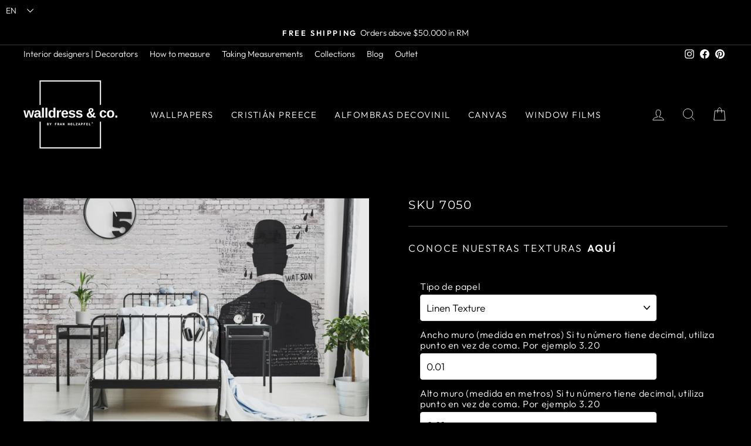

--- FILE ---
content_type: text/html; charset=utf-8
request_url: https://walldressandco.cl/en/search?view=gpo-collection&q=handles:sku-7050
body_size: -101
content:
[{
          "id": 7670056386817,
          "handle": "sku-7050",
          "variants": [{
                "id": 42796355518721,
                "title": "Default Title",
                "price": 2290000
              }
          ],
          "tags": ["adolescente","calle","Give Me 5!","grunge","niño","niños","teen","teenager"],
          "isAddon":false}]

--- FILE ---
content_type: text/javascript; charset=utf-8
request_url: https://walldressandco.cl/en/products/sku-7050.js?d=0.674661184936798
body_size: 447
content:
{"id":7670056386817,"title":"SKU 7050","handle":"sku-7050","description":"\u003cp\u003eMural paper with design adaptable to the measurements of your wall.\u003cbr\u003e\nAvailable paper types:\u003cbr\u003e\nDecolinen (Lino)\u003cbr\u003e\nNacre Base (Anacarado Paper)\u003cbr\u003e\nLinen Soft (Lino Suave)\u003cbr\u003e\nLeather Texture (Leather Texture Paper)\u003cbr\u003e\nCambridge (Lino)\u003cbr\u003e\nLuxury Pearl Silk (White Silk Paper)\u003cbr\u003e\nLuxury Golden Silk\u003cbr\u003e\nLinen Texture (Lino)\u003c\/p\u003e","published_at":"2022-05-02T12:08:51-04:00","created_at":"2022-05-02T12:08:51-04:00","vendor":"Give Me 5!","type":"Papel Mural","tags":["adolescente","calle","Give Me 5!","grunge","niño","niños","teen","teenager"],"price":2290000,"price_min":2290000,"price_max":2290000,"available":true,"price_varies":false,"compare_at_price":null,"compare_at_price_min":0,"compare_at_price_max":0,"compare_at_price_varies":false,"variants":[{"id":42796355518721,"title":"Default Title","option1":"Default Title","option2":null,"option3":null,"sku":"SKU 7050","requires_shipping":true,"taxable":true,"featured_image":null,"available":true,"name":"SKU 7050","public_title":null,"options":["Default Title"],"price":2290000,"weight":0,"compare_at_price":null,"inventory_management":null,"barcode":null,"requires_selling_plan":false,"selling_plan_allocations":[]}],"images":["\/\/cdn.shopify.com\/s\/files\/1\/0624\/4361\/8561\/products\/SKU7050_Fotomontaje.jpg?v=1651775200","\/\/cdn.shopify.com\/s\/files\/1\/0624\/4361\/8561\/products\/SKU7050_Diseno.jpg?v=1651775202"],"featured_image":"\/\/cdn.shopify.com\/s\/files\/1\/0624\/4361\/8561\/products\/SKU7050_Fotomontaje.jpg?v=1651775200","options":[{"name":"Title","position":1,"values":["Default Title"]}],"url":"\/en\/products\/sku-7050","media":[{"alt":null,"id":30217836527873,"position":1,"preview_image":{"aspect_ratio":1.549,"height":989,"width":1532,"src":"https:\/\/cdn.shopify.com\/s\/files\/1\/0624\/4361\/8561\/products\/SKU7050_Fotomontaje.jpg?v=1651775200"},"aspect_ratio":1.549,"height":989,"media_type":"image","src":"https:\/\/cdn.shopify.com\/s\/files\/1\/0624\/4361\/8561\/products\/SKU7050_Fotomontaje.jpg?v=1651775200","width":1532},{"alt":null,"id":30217836593409,"position":2,"preview_image":{"aspect_ratio":1.5,"height":1000,"width":1500,"src":"https:\/\/cdn.shopify.com\/s\/files\/1\/0624\/4361\/8561\/products\/SKU7050_Diseno.jpg?v=1651775202"},"aspect_ratio":1.5,"height":1000,"media_type":"image","src":"https:\/\/cdn.shopify.com\/s\/files\/1\/0624\/4361\/8561\/products\/SKU7050_Diseno.jpg?v=1651775202","width":1500}],"requires_selling_plan":false,"selling_plan_groups":[]}

--- FILE ---
content_type: image/svg+xml
request_url: https://cdn.shopify.com/s/files/1/0624/4361/8561/files/ico-select.svg?v=1651854760
body_size: -474
content:
<?xml version="1.0" encoding="utf-8"?>
<!-- Generator: Adobe Illustrator 26.0.3, SVG Export Plug-In . SVG Version: 6.00 Build 0)  -->
<svg version="1.1" id="Capa_1" xmlns="http://www.w3.org/2000/svg" xmlns:xlink="http://www.w3.org/1999/xlink" x="0px" y="0px"
	 viewBox="0 0 499 285" style="enable-background:new 0 0 499 285;" xml:space="preserve">
<path d="M0,35C0,20.8,8.5,8.1,21.6,2.7s28.1-2.4,38.1,7.6L249.5,200L439.2,10.2C448.1,1.4,461-2.1,473,1.2
	c12.1,3.2,21.5,12.7,24.8,24.8s-0.2,25-9.1,33.8L274.2,274.2c-6.6,6.6-15.5,10.3-24.7,10.3c-9.3,0-18.2-3.7-24.8-10.3L10.2,59.7
	C3.7,53.2,0,44.3,0,35z"/>
</svg>
